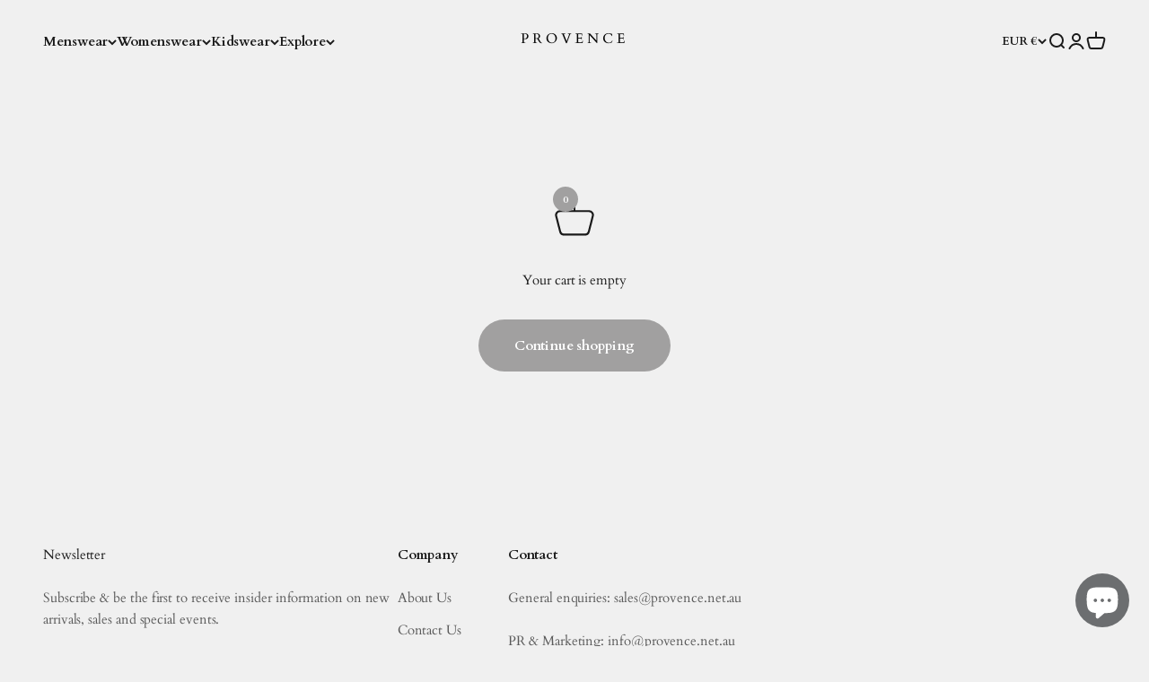

--- FILE ---
content_type: text/json
request_url: https://conf.config-security.com/model
body_size: 89
content:
{"title":"recommendation AI model (keras)","structure":"release_id=0x61:2b:3f:71:22:29:64:23:69:7c:62:31:22:63:39:2b:4a:43:6d:31:55:45:72:21:2d:4e:5e:5f:42;keras;vyrawi90668hrpffezc7nw1636c77ltyybpgf494j2z9okurv626j2jg42gcpubl618qazcb","weights":"../weights/612b3f71.h5","biases":"../biases/612b3f71.h5"}